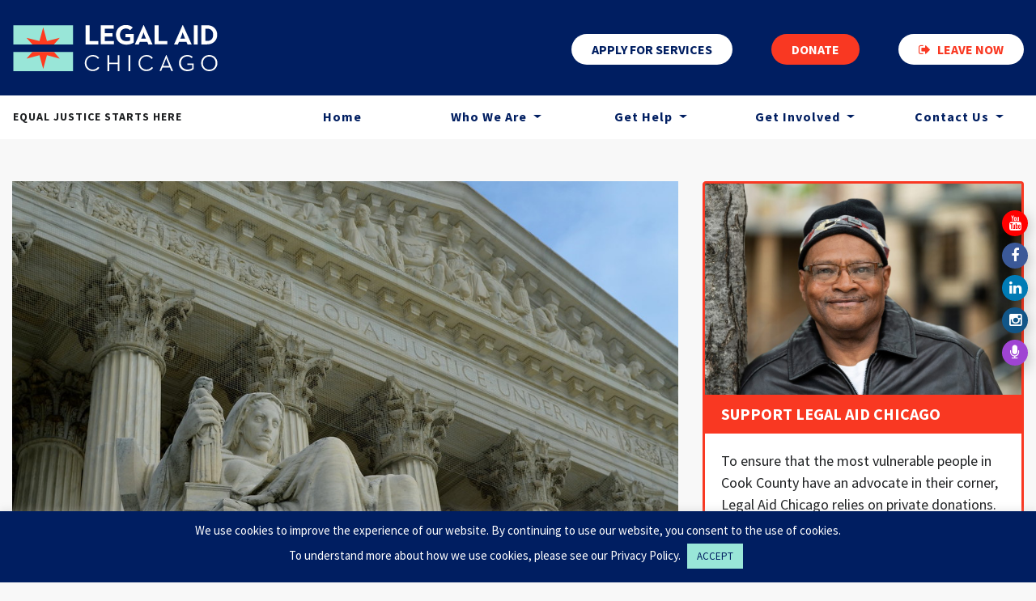

--- FILE ---
content_type: text/html; charset=UTF-8
request_url: https://legalaidchicago.org/who-we-are/our-history/
body_size: 17966
content:
<!doctype html>
<html lang="en-US">
  <head>
  <meta charset="utf-8">
  <meta http-equiv="x-ua-compatible" content="ie=edge">
  <meta name="viewport" content="width=device-width, initial-scale=1, shrink-to-fit=no">
  <meta name='robots' content='index, follow, max-image-preview:large, max-snippet:-1, max-video-preview:-1' />

	<!-- This site is optimized with the Yoast SEO plugin v26.8 - https://yoast.com/product/yoast-seo-wordpress/ -->
	<title>Our History - Legal Aid Chicago</title>
	<link rel="canonical" href="https://legalaidchicago.org/who-we-are/our-history/" />
	<meta property="og:locale" content="en_US" />
	<meta property="og:type" content="article" />
	<meta property="og:title" content="Our History - Legal Aid Chicago" />
	<meta property="og:url" content="https://legalaidchicago.org/who-we-are/our-history/" />
	<meta property="og:site_name" content="Legal Aid Chicago" />
	<meta property="article:modified_time" content="2019-06-19T14:06:37+00:00" />
	<meta property="og:image" content="https://legalaidchicago.org/wp-content/uploads/2019/05/Equal-Justice-Under-Law.jpg" />
	<meta property="og:image:width" content="1024" />
	<meta property="og:image:height" content="678" />
	<meta property="og:image:type" content="image/jpeg" />
	<meta name="twitter:card" content="summary_large_image" />
	<script type="application/ld+json" class="yoast-schema-graph">{"@context":"https://schema.org","@graph":[{"@type":"WebPage","@id":"https://legalaidchicago.org/who-we-are/our-history/","url":"https://legalaidchicago.org/who-we-are/our-history/","name":"Our History - Legal Aid Chicago","isPartOf":{"@id":"https://legalaidchicago.org/#website"},"primaryImageOfPage":{"@id":"https://legalaidchicago.org/who-we-are/our-history/#primaryimage"},"image":{"@id":"https://legalaidchicago.org/who-we-are/our-history/#primaryimage"},"thumbnailUrl":"https://legalaidchicago.org/wp-content/uploads/2019/05/Equal-Justice-Under-Law.jpg","datePublished":"2019-02-19T13:10:18+00:00","dateModified":"2019-06-19T14:06:37+00:00","breadcrumb":{"@id":"https://legalaidchicago.org/who-we-are/our-history/#breadcrumb"},"inLanguage":"en-US","potentialAction":[{"@type":"ReadAction","target":["https://legalaidchicago.org/who-we-are/our-history/"]}]},{"@type":"ImageObject","inLanguage":"en-US","@id":"https://legalaidchicago.org/who-we-are/our-history/#primaryimage","url":"https://legalaidchicago.org/wp-content/uploads/2019/05/Equal-Justice-Under-Law.jpg","contentUrl":"https://legalaidchicago.org/wp-content/uploads/2019/05/Equal-Justice-Under-Law.jpg","width":1024,"height":678},{"@type":"BreadcrumbList","@id":"https://legalaidchicago.org/who-we-are/our-history/#breadcrumb","itemListElement":[{"@type":"ListItem","position":1,"name":"Home","item":"https://legalaidchicago.org/"},{"@type":"ListItem","position":2,"name":"Who We Are","item":"https://legalaidchicago.org/who-we-are/"},{"@type":"ListItem","position":3,"name":"Our History"}]},{"@type":"WebSite","@id":"https://legalaidchicago.org/#website","url":"https://legalaidchicago.org/","name":"Legal Aid Chicago","description":"Equal Justice Starts Here","potentialAction":[{"@type":"SearchAction","target":{"@type":"EntryPoint","urlTemplate":"https://legalaidchicago.org/?s={search_term_string}"},"query-input":{"@type":"PropertyValueSpecification","valueRequired":true,"valueName":"search_term_string"}}],"inLanguage":"en-US"}]}</script>
	<!-- / Yoast SEO plugin. -->


<link rel='dns-prefetch' href='//translate.google.com' />
<link rel='dns-prefetch' href='//widget.websitevoice.com' />
<link rel="alternate" title="oEmbed (JSON)" type="application/json+oembed" href="https://legalaidchicago.org/wp-json/oembed/1.0/embed?url=https%3A%2F%2Flegalaidchicago.org%2Fwho-we-are%2Four-history%2F" />
<link rel="alternate" title="oEmbed (XML)" type="text/xml+oembed" href="https://legalaidchicago.org/wp-json/oembed/1.0/embed?url=https%3A%2F%2Flegalaidchicago.org%2Fwho-we-are%2Four-history%2F&#038;format=xml" />
<style id='wp-img-auto-sizes-contain-inline-css' type='text/css'>
img:is([sizes=auto i],[sizes^="auto," i]){contain-intrinsic-size:3000px 1500px}
/*# sourceURL=wp-img-auto-sizes-contain-inline-css */
</style>

<style id='wp-block-library-inline-css' type='text/css'>
:root{--wp-block-synced-color:#7a00df;--wp-block-synced-color--rgb:122,0,223;--wp-bound-block-color:var(--wp-block-synced-color);--wp-editor-canvas-background:#ddd;--wp-admin-theme-color:#007cba;--wp-admin-theme-color--rgb:0,124,186;--wp-admin-theme-color-darker-10:#006ba1;--wp-admin-theme-color-darker-10--rgb:0,107,160.5;--wp-admin-theme-color-darker-20:#005a87;--wp-admin-theme-color-darker-20--rgb:0,90,135;--wp-admin-border-width-focus:2px}@media (min-resolution:192dpi){:root{--wp-admin-border-width-focus:1.5px}}.wp-element-button{cursor:pointer}:root .has-very-light-gray-background-color{background-color:#eee}:root .has-very-dark-gray-background-color{background-color:#313131}:root .has-very-light-gray-color{color:#eee}:root .has-very-dark-gray-color{color:#313131}:root .has-vivid-green-cyan-to-vivid-cyan-blue-gradient-background{background:linear-gradient(135deg,#00d084,#0693e3)}:root .has-purple-crush-gradient-background{background:linear-gradient(135deg,#34e2e4,#4721fb 50%,#ab1dfe)}:root .has-hazy-dawn-gradient-background{background:linear-gradient(135deg,#faaca8,#dad0ec)}:root .has-subdued-olive-gradient-background{background:linear-gradient(135deg,#fafae1,#67a671)}:root .has-atomic-cream-gradient-background{background:linear-gradient(135deg,#fdd79a,#004a59)}:root .has-nightshade-gradient-background{background:linear-gradient(135deg,#330968,#31cdcf)}:root .has-midnight-gradient-background{background:linear-gradient(135deg,#020381,#2874fc)}:root{--wp--preset--font-size--normal:16px;--wp--preset--font-size--huge:42px}.has-regular-font-size{font-size:1em}.has-larger-font-size{font-size:2.625em}.has-normal-font-size{font-size:var(--wp--preset--font-size--normal)}.has-huge-font-size{font-size:var(--wp--preset--font-size--huge)}.has-text-align-center{text-align:center}.has-text-align-left{text-align:left}.has-text-align-right{text-align:right}.has-fit-text{white-space:nowrap!important}#end-resizable-editor-section{display:none}.aligncenter{clear:both}.items-justified-left{justify-content:flex-start}.items-justified-center{justify-content:center}.items-justified-right{justify-content:flex-end}.items-justified-space-between{justify-content:space-between}.screen-reader-text{border:0;clip-path:inset(50%);height:1px;margin:-1px;overflow:hidden;padding:0;position:absolute;width:1px;word-wrap:normal!important}.screen-reader-text:focus{background-color:#ddd;clip-path:none;color:#444;display:block;font-size:1em;height:auto;left:5px;line-height:normal;padding:15px 23px 14px;text-decoration:none;top:5px;width:auto;z-index:100000}html :where(.has-border-color){border-style:solid}html :where([style*=border-top-color]){border-top-style:solid}html :where([style*=border-right-color]){border-right-style:solid}html :where([style*=border-bottom-color]){border-bottom-style:solid}html :where([style*=border-left-color]){border-left-style:solid}html :where([style*=border-width]){border-style:solid}html :where([style*=border-top-width]){border-top-style:solid}html :where([style*=border-right-width]){border-right-style:solid}html :where([style*=border-bottom-width]){border-bottom-style:solid}html :where([style*=border-left-width]){border-left-style:solid}html :where(img[class*=wp-image-]){height:auto;max-width:100%}:where(figure){margin:0 0 1em}html :where(.is-position-sticky){--wp-admin--admin-bar--position-offset:var(--wp-admin--admin-bar--height,0px)}@media screen and (max-width:600px){html :where(.is-position-sticky){--wp-admin--admin-bar--position-offset:0px}}
/*# sourceURL=/wp-includes/css/dist/block-library/common.min.css */
</style>
<link rel='stylesheet' id='contact-form-7-css' href='https://legalaidchicago.org/wp-content/plugins/contact-form-7/includes/css/styles.css?ver=6.1.4' type='text/css' media='all' />
<link rel='stylesheet' id='cookie-law-info-css' href='https://legalaidchicago.org/wp-content/plugins/cookie-law-info/legacy/public/css/cookie-law-info-public.css?ver=3.3.9.1' type='text/css' media='all' />
<link rel='stylesheet' id='cookie-law-info-gdpr-css' href='https://legalaidchicago.org/wp-content/plugins/cookie-law-info/legacy/public/css/cookie-law-info-gdpr.css?ver=3.3.9.1' type='text/css' media='all' />
<link rel='stylesheet' id='google-language-translator-css' href='https://legalaidchicago.org/wp-content/plugins/google-language-translator/css/style.css?ver=6.0.20' type='text/css' media='' />
<link rel='stylesheet' id='simple-banner-style-css' href='https://legalaidchicago.org/wp-content/plugins/simple-banner/simple-banner.css?ver=3.1.2' type='text/css' media='all' />
<link rel='stylesheet' id='theme-my-login-css' href='https://legalaidchicago.org/wp-content/plugins/theme-my-login/assets/styles/theme-my-login.min.css?ver=7.1.14' type='text/css' media='all' />
<link rel='stylesheet' id='wp-pagenavi-css' href='https://legalaidchicago.org/wp-content/plugins/wp-pagenavi/pagenavi-css.css?ver=2.70' type='text/css' media='all' />
<link rel='stylesheet' id='sage/main.css-css' href='https://legalaidchicago.org/wp-content/themes/laf/dist/styles/main_8ce60d98.css' type='text/css' media='all' />
<script type="text/javascript" src="https://legalaidchicago.org/wp-includes/js/jquery/jquery.min.js?ver=3.7.1" id="jquery-core-js"></script>
<script type="text/javascript" src="https://legalaidchicago.org/wp-includes/js/jquery/jquery-migrate.min.js?ver=3.4.1" id="jquery-migrate-js"></script>
<script type="text/javascript" src="https://legalaidchicago.org/wp-content/plugins/bold-timeline/bold-builder-light/bt-bb-light.js?ver=6.9" id="bt-bb-light-js"></script>
<script type="text/javascript" id="cookie-law-info-js-extra">
/* <![CDATA[ */
var Cli_Data = {"nn_cookie_ids":[],"cookielist":[],"non_necessary_cookies":[],"ccpaEnabled":"","ccpaRegionBased":"","ccpaBarEnabled":"","strictlyEnabled":["necessary","obligatoire"],"ccpaType":"gdpr","js_blocking":"","custom_integration":"","triggerDomRefresh":"","secure_cookies":""};
var cli_cookiebar_settings = {"animate_speed_hide":"500","animate_speed_show":"500","background":"#001e61","border":"#b1a6a6c2","border_on":"","button_1_button_colour":"#99e6d8","button_1_button_hover":"#7ab8ad","button_1_link_colour":"#001e61","button_1_as_button":"1","button_1_new_win":"","button_2_button_colour":"#333","button_2_button_hover":"#292929","button_2_link_colour":"#444","button_2_as_button":"","button_2_hidebar":"","button_3_button_colour":"#000","button_3_button_hover":"#000000","button_3_link_colour":"#fff","button_3_as_button":"1","button_3_new_win":"","button_4_button_colour":"#000","button_4_button_hover":"#000000","button_4_link_colour":"#62a329","button_4_as_button":"","button_7_button_colour":"#61a229","button_7_button_hover":"#4e8221","button_7_link_colour":"#fff","button_7_as_button":"1","button_7_new_win":"","font_family":"inherit","header_fix":"","notify_animate_hide":"1","notify_animate_show":"","notify_div_id":"#cookie-law-info-bar","notify_position_horizontal":"right","notify_position_vertical":"bottom","scroll_close":"","scroll_close_reload":"","accept_close_reload":"","reject_close_reload":"","showagain_tab":"1","showagain_background":"#fff","showagain_border":"#000","showagain_div_id":"#cookie-law-info-again","showagain_x_position":"100px","text":"#ffffff","show_once_yn":"","show_once":"10000","logging_on":"","as_popup":"","popup_overlay":"1","bar_heading_text":"","cookie_bar_as":"banner","popup_showagain_position":"bottom-right","widget_position":"left"};
var log_object = {"ajax_url":"https://legalaidchicago.org/wp-admin/admin-ajax.php"};
//# sourceURL=cookie-law-info-js-extra
/* ]]> */
</script>
<script type="text/javascript" src="https://legalaidchicago.org/wp-content/plugins/cookie-law-info/legacy/public/js/cookie-law-info-public.js?ver=3.3.9.1" id="cookie-law-info-js"></script>
<script type="text/javascript" id="simple-banner-script-js-before">
/* <![CDATA[ */
const simpleBannerScriptParams = {"pro_version_enabled":"","debug_mode":"","id":85,"version":"3.1.2","banner_params":[{"hide_simple_banner":"yes","simple_banner_prepend_element":"header","simple_banner_position":"","header_margin":"","header_padding":"","wp_body_open_enabled":"","wp_body_open":true,"simple_banner_z_index":"","simple_banner_text":"WHAT YOU NEED TO KNOW: SNAP benefit distribution in November has been disrupted. Please <a href=\"https:\/\/legalaidchicago.org\/newsroom\/in-the-news\/important-announcement-changes-to-snap-benefits\/\">click here<\/a> for more information.","disabled_on_current_page":false,"disabled_pages_array":[],"is_current_page_a_post":false,"disabled_on_posts":"","simple_banner_disabled_page_paths":"","simple_banner_font_size":"16","simple_banner_color":"#fe3b1f","simple_banner_text_color":"#ffffff","simple_banner_link_color":"#ffffff","simple_banner_close_color":"00000","simple_banner_custom_css":"","simple_banner_scrolling_custom_css":"","simple_banner_text_custom_css":"","simple_banner_button_css":"","site_custom_css":"","keep_site_custom_css":"","site_custom_js":"","keep_site_custom_js":"","close_button_enabled":"on","close_button_expiration":"","close_button_cookie_set":false,"current_date":{"date":"2026-01-20 23:21:45.447737","timezone_type":3,"timezone":"UTC"},"start_date":{"date":"2026-01-20 23:21:45.447745","timezone_type":3,"timezone":"UTC"},"end_date":{"date":"2026-01-20 23:21:45.447749","timezone_type":3,"timezone":"UTC"},"simple_banner_start_after_date":"","simple_banner_remove_after_date":"","simple_banner_insert_inside_element":""}]}
//# sourceURL=simple-banner-script-js-before
/* ]]> */
</script>
<script type="text/javascript" src="https://legalaidchicago.org/wp-content/plugins/simple-banner/simple-banner.js?ver=3.1.2" id="simple-banner-script-js"></script>
<link rel="https://api.w.org/" href="https://legalaidchicago.org/wp-json/" /><link rel="alternate" title="JSON" type="application/json" href="https://legalaidchicago.org/wp-json/wp/v2/pages/85" />			<script>
			
			// wait for ready event
			// jQuery( document ).ready(function() {
				
				// Select the node that will be observed for mutations
				const targetNode = document.documentElement;

				// Options for the observer (which mutations to observe)
				const config = { attributes: false, childList: true, subtree: false };
				
				var bold_timeline_item_button_done = false;
				var css_override_item_done = false;
				var css_override_group_done = false;
				var css_override_container_done = false;

				// Callback function to execute when mutations are observed
				const callback = function( mutationsList, observer ) {
					var i;
					//for ( i = 0; i < mutationsList.length; i++ ) {
						//if ( mutationsList[ i ].type === 'childList' ) {
							if ( typeof jQuery !== 'undefined' && jQuery( '.bold_timeline_item_button' ).length > 0 && ! bold_timeline_item_button_done ) {
								bold_timeline_item_button_done = true;
								jQuery( '.bold_timeline_item_button' ).each( function() {
									var css_override = jQuery( this ).data( 'css-override' );
									if ( css_override != '' ) {
										var id = jQuery( this ).attr( 'id' );
										css_override = css_override.replace( /(\.bold_timeline_item_button)([\.\{\s])/g, '.bold_timeline_item_button#' + id + '$2' );
										var head = document.getElementsByTagName( 'head' )[0];
										var style = document.createElement( 'style' );
										style.appendChild( document.createTextNode( css_override ) );
										head.appendChild( style );
									}
								});
							}
							if ( typeof jQuery !== 'undefined' && jQuery( '.bold_timeline_item' ).length > 0 && ! css_override_item_done ) {
								css_override_item_done = true;
								jQuery( '.bold_timeline_item' ).each( function() {
									var css_override = jQuery( this ).data( 'css-override' );
									if ( css_override != '' ) {
										var id = jQuery( this ).attr( 'id' );
										css_override = css_override.replace( /(\.bold_timeline_item)([\.\{\s])/g, '.bold_timeline_item#' + id + '$2' );
										var head = document.getElementsByTagName( 'head' )[0];
										var style = document.createElement( 'style' );
										style.appendChild( document.createTextNode( css_override ) );
										head.appendChild( style );
									}
								});
							}
							if ( typeof jQuery !== 'undefined' && jQuery( '.bold_timeline_group' ).length > 0 && ! css_override_group_done ) {
								css_override_group_done = true;
								jQuery( '.bold_timeline_group' ).each( function() {
									var css_override = jQuery( this ).data( 'css-override' );
									if ( css_override != '' ) {
										var id = jQuery( this ).attr( 'id' );
										css_override = css_override.replace( /(\.bold_timeline_group)([\.\{\s])/g, '.bold_timeline_group#' + id + '$2' );
										var head = document.getElementsByTagName( 'head' )[0];
										var style = document.createElement( 'style' );
										style.appendChild( document.createTextNode( css_override ) );
										head.appendChild( style );
									}
								});
							}
							if ( typeof jQuery !== 'undefined' && jQuery( '.bold_timeline_container' ).length > 0 && ! css_override_container_done ) {
								css_override_container_done = true;
								jQuery( '.bold_timeline_container' ).each( function() {
									var css_override = jQuery( this ).data( 'css-override' );
									if ( css_override != '' ) {
										var id = jQuery( this ).attr( 'id' );
										css_override = css_override.replace( /(\.bold_timeline_container)([\.\{\s])/g, '#' + id + '$2' );
										var head = document.getElementsByTagName( 'head' )[0];
										var style = document.createElement( 'style' );
										style.appendChild( document.createTextNode( css_override ) );
										head.appendChild( style );
									}
								});
							}
						//}
					//}
				};
			//}); // ready event

			// Create an observer instance linked to the callback function
			const observer = new MutationObserver( callback );

			// Start observing the target node for configured mutations
			observer.observe(targetNode, config);

			// Later, you can stop observing
			document.addEventListener( 'DOMContentLoaded', function() { observer.disconnect(); }, false );

			</script>
		<style>#google_language_translator a{display:none!important;}div.skiptranslate.goog-te-gadget{display:inline!important;}.goog-te-gadget{color:transparent!important;}.goog-te-gadget{font-size:0px!important;}.goog-branding{display:none;}.goog-tooltip{display: none!important;}.goog-tooltip:hover{display: none!important;}.goog-text-highlight{background-color:transparent!important;border:none!important;box-shadow:none!important;}#google_language_translator select.goog-te-combo{color:#32373c;}div.skiptranslate{display:none!important;}body{top:0px!important;}#goog-gt-{display:none!important;}font font{background-color:transparent!important;box-shadow:none!important;position:initial!important;}#glt-translate-trigger > span{color:#ffffff;}#glt-translate-trigger{background:#f89406;}</style><style id="simple-banner-hide" type="text/css">.simple-banner{display:none;}</style><style id="simple-banner-font-size" type="text/css">.simple-banner .simple-banner-text{font-size:16;}</style><style id="simple-banner-background-color" type="text/css">.simple-banner{background:#fe3b1f;}</style><style id="simple-banner-text-color" type="text/css">.simple-banner .simple-banner-text{color:#ffffff;}</style><style id="simple-banner-link-color" type="text/css">.simple-banner .simple-banner-text a{color:#ffffff;}</style><style id="simple-banner-z-index" type="text/css">.simple-banner{z-index: 99999;}</style><style id="simple-banner-close-color" type="text/css">.simple-banner .simple-banner-button{color:00000;}</style><style id="simple-banner-site-custom-css-dummy" type="text/css"></style><script id="simple-banner-site-custom-js-dummy" type="text/javascript"></script><style>/* CSS added by WP Meta and Date Remover*/.entry-meta {display:none !important;} .home .entry-meta { display: none; } .entry-footer {display:none !important;} .home .entry-footer { display: none; }</style>		<style type="text/css" id="wp-custom-css">
			#wpcf7-f877-p335-o1 {
	
}
#wpcf7-f877-p335-o1 p {
	text-align: left;
}

#wpcf7-f877-p335-o1 label {
	width: 100%;
}
#wpcf7-f877-p335-o1 textarea.wpcf7-textarea,
#wpcf7-f877-p335-o1 input.wpcf7-text {
	width: 90%;
}


#bbcheckout-iframe-wrapper {
margin-top: 150px!important;
overflow-y:hidden!important;
}
@media (width < 995px) {

#bbcheckout-iframe-wrapper {
margin-top: 75px!important;
overflow-y:hidden!important;
}
	
}

.slick-slide img {
	width:100vw;
}		</style>
		
  <link href="https://fonts.googleapis.com/css?family=Source+Sans+Pro:400,600,700&display=swap" rel="stylesheet">
  <script type="text/javascript" src="//cdnjs.cloudflare.com/ajax/libs/wow/1.1.2/wow.min.js"></script>
  

	<script>
	  (function(i,s,o,g,r,a,m){i['GoogleAnalyticsObject']=r;i[r]=i[r]||function(){
	  (i[r].q=i[r].q||[]).push(arguments)},i[r].l=1*new Date();a=s.createElement(o),
	  m=s.getElementsByTagName(o)[0];a.async=1;a.src=g;m.parentNode.insertBefore(a,m)
	  })(window,document,'script','https://www.google-analytics.com/analytics.js','ga');

	  ga('create', 'UA-63780141-1', 'auto');
	  ga('send', 'pageview');

	</script>
	
	
	<script>
	// This script shows a warning that the user is leaving the website.
	// This is triggered by adding type="button" name="offSite" to links.
document.addEventListener("click", function(event) {
  if (event.target.type === "button" && event.target.name === "offSite") {
    showModal(event.target.dataset.url, event.target.dataset.modalcopy);
  }
});

let redirectTimeout;

function redirectToUrl(url) {
  window.open(url).focus();
}

function showModal(url, modalCopy) {
  let modal = document.createElement("div");
  modal.style.cssText = "position:fixed;top:0;left:0;bottom:0;right:0;background-color:rgba(0,0,0,0.5);display:flex;align-items:center;justify-content:center;z-index:9999;";

  let message = document.createElement("div");
  message.style.cssText = "background-color:white;padding:20px;border-radius:10px;";
  message.innerHTML = modalCopy + `<br><br><button id="cancelBtn">Cancel <span id="countdown" style='color:#f93822;font-weight:bold;'>8</span></button>` + `<button id="continueBtn" 	style='font-weight:bold; float:right;' onclick="redirectToUrl('${url}')">Continue </button>`;

  modal.appendChild(message);
  document.body.appendChild(modal);

  let countdown = document.getElementById("countdown");
  let count = 7;

  redirectTimeout = setInterval(function() {
    if (count <= 0) {
      clearInterval(redirectTimeout);
      modal.remove();
      redirectToUrl(url);
    } else {
      countdown.innerHTML = count;
      count--;
    }
  }, 1000);

  document.getElementById("cancelBtn").addEventListener("click", function() {
    clearInterval(redirectTimeout);
    modal.remove();
  });
	
	 document.getElementById("continueBtn").addEventListener("click", function() {
    clearInterval(redirectTimeout);
    modal.remove();
  });
}
	
</script>

</head>
  <body class="wp-singular page-template-default page page-id-85 page-child parent-pageid-8 wp-theme-lafresources our-history sidebar-primary app-data index-data singular-data page-data page-85-data page-our-history-data">
        <div class="social-share-icons">
      <a class="youtube" style="background-color:red;" href="https://www.youtube.com/channel/UCc77b3Z-Fo2XItuT2wKv70w?view_as=subscriber" target="_blank"><i class="fa fa-youtube" aria-hidden="true"></i></a>
        <a class="facebook" href="https://www.facebook.com/LegalAidChicago/" target="_blank"><i class="fa fa-facebook" aria-hidden="true"></i></a>
        <a class="linkedin" href="https://www.linkedin.com/company/legalaidchicago/?viewAsMember=true" target="_blank"><i class="fa fa-linkedin" aria-hidden="true"></i></a>
        <a class="instagram" href="https://www.instagram.com/legalaidchicago/" target="_blank"><i class="fa fa-instagram" aria-hidden="true"></i></a>
          <a class="podcasts" href="https://open.spotify.com/show/21oYAtzsurSyZIxi8pxqV4 " target="_blank"><i class="fa fa-microphone" aria-hidden="true"></i></a>
  </div>

<header class="site-header fixed-top" itemscope itemtype="http://schema.org/WPHeader">
    <div class="container-fluid my-4" itemtype="http://schema.org/Organization" itemscope>

      <a class="navbar-brand brand" href="https://legalaidchicago.org/" aria-label="LAF Chicago" itemprop="url">
      	<img class="logo d-inline-block align-top" src="https://legalaidchicago.org/wp-content/themes/laf/dist/images/logo-laf_226a06d3.svg" alt="Logo">
      </a>

              <script>
          function leavenow() {
            window.open("http://www.google.com/search?q=weather");
            document.location="http://www.google.com";
          }
        </script>
        <style type="text/css">
          .hide-my-tracks {
            display: block;
            position: relative;
            z-index: 10;
          }
          .hide-my-tracks:hover .hide-tracks-info {
            opacity: 1;
            visibility: visible;
          }
          .hide-my-tracks a.btn-white, .hide-my-tracks a.btn-white i {
            color: #f93822 !important;
          }
          .hide-tracks-info {
            opacity: 0;
            visibility: hidden;
            background: #FFFFFF;
            width: 100%;
            position: absolute;
            top: 100%;
            left: 0;
            z-index: 20;
            -webkit-transition: all 250ms ease-in-out;
            -moz-transition: all 250ms ease-in-out;
            -ms-transition: all 250ms ease-in-out;
            -o-transition: all 250ms ease-in-out;
            transition: all 250ms ease-in-out;
            font-size: 14px;
          }
        </style>
        <div class="hide-my-tracks align-middle float-right header-btn d-none d-sm-none d-md-none d-lg-block ml-5">
          <a href="javascript:leavenow()" class="btn btn-white btn-md"><i class="fa fa-sign-out mr-2" aria-hidden="true" title="Clicking this button will take you away from our website quickly and show you an unrelated web search in order to avoid concern."></i>Leave now</a>
          <p class="hide-tracks-info p-2 m-0">For our clients, clicking this button will take you away from our website quickly and show you an unrelated web search in order to avoid concern.</p>
        </div>
      
            <div class="align-middle float-right header-btn d-none d-sm-none d-md-none d-lg-block">
        <a href="http://legalaidchicago.org/donate/"  class="btn btn-red btn-md" type="button">Donate</a>
      </div>
      		
		<!-- Build Header Button 1 -->
				
            <div class="align-middle float-right header-contact mr-5 d-none d-sm-none d-md-none d-lg-block text-lightblue">
          <a data-url="https://www.illinoislegalaid.org/get-legal-help?source=25231&referral_source_type=organization&helptype=lawyer" class="btn btn-white btn-md" type="button" target="_parent" name="offSite" data-modalcopy="You are being redirected from Legal Aid Chicago to our application on ILAO’s website.">Apply for services</a>
      </div>
      		
      <div class="google-translate d-none d-sm-none d-md-none d-lg-block">
              </div>

      <button class="hamburger navbar-toggler collapsed d-xs-block d-sm-block d-md-block d-lg-none d-xl-none" aria-label="Toggle navigation">
        <div class="hamburger-box">
            <div class="hamburger-inner"></div>
        </div>
      </button>

    </div>

        <div class="row bg-white d-xs-none d-sm-none d-md-none d-lg-flex d-xl-flex">
          <div class="col-xs-none col-sm-none col-md-none col-lg-none col-xl-3 tagline-holder">
            <div class="tagline ml-3">Equal Justice Starts Here</div>
          </div>
          <div class="col-xs-none col-sm-none col-md-12 col-lg-12 col-xl-9 menu-holder">
            <nav class="navbar navbar-expand-lg navbar-blue justify-content-center desktop-navigation" itemscope itemtype="http://schema.org/SiteNavigationElement">
              <div class="navbar-collapse collapse" id="navbarResponsive" style="">
                                  <ul id="menu-main-menu" class="nav nav-justified"><li id="menu-item-7" class="nav-item menu-item menu-item-type-post_type menu-item-object-page menu-item-home menu-item-7"><a title="Home" href="https://legalaidchicago.org/">Home</a></li>
<li id="menu-item-21" class="nav-item menu-item menu-item-type-post_type menu-item-object-page current-page-ancestor current-menu-ancestor current-menu-parent current-page-parent current_page_parent current_page_ancestor menu-item-has-children menu-item-21 dropdown"><a title="Who We Are" href="https://legalaidchicago.org/who-we-are/" data-toggle="dropdown" class="dropdown-toggle">Who We Are </a>
<ul role="menu" class=" dropdown-menu">
	<li id="menu-item-319" class="menu-item menu-item-type-post_type menu-item-object-page menu-item-319"><a title="Our Work" href="https://legalaidchicago.org/who-we-are/our-work/">Our Work</a></li>
	<li id="menu-item-116" class="menu-item menu-item-type-post_type menu-item-object-page current-menu-item page_item page-item-85 current_page_item menu-item-116 active"><a title="Our History" href="https://legalaidchicago.org/who-we-are/our-history/">Our History</a></li>
	<li id="menu-item-6196" class="menu-item menu-item-type-post_type menu-item-object-page menu-item-6196"><a title="Our Mission &#038; Our Vision" href="https://legalaidchicago.org/who-we-are/mission-vision/">Our Mission &#038; Our Vision</a></li>
	<li id="menu-item-4198" class="menu-item menu-item-type-post_type menu-item-object-page menu-item-4198"><a title="Our Values" href="https://legalaidchicago.org/who-we-are/our-values/">Our Values</a></li>
	<li id="menu-item-554" class="menu-item menu-item-type-post_type menu-item-object-page menu-item-has-children menu-item-554 dropdown"><a title="Our People" href="https://legalaidchicago.org/who-we-are/our-people/">Our People</a>
	<ul role="menu" class=" dropdown-menu">
		<li id="menu-item-552" class="menu-item menu-item-type-post_type menu-item-object-page menu-item-552"><a title="Leadership &amp; Staff" href="https://legalaidchicago.org/who-we-are/our-people/leadership/">Leadership &#038; Staff</a></li>
		<li id="menu-item-315" class="menu-item menu-item-type-post_type menu-item-object-page menu-item-315"><a title="Board of Directors" href="https://legalaidchicago.org/who-we-are/our-people/board-of-directors/">Board of Directors</a></li>
	</ul>
</li>
	<li id="menu-item-111" class="menu-item menu-item-type-post_type menu-item-object-page menu-item-111"><a title="Annual Reports &amp; Financials" href="https://legalaidchicago.org/who-we-are/annual-report-and-financials/">Annual Reports &#038; Financials</a></li>
	<li id="menu-item-7793" class="menu-item menu-item-type-post_type menu-item-object-page menu-item-7793"><a title="Our Community Needs Assessment" href="https://legalaidchicago.org/who-we-are/community-needs-assessment/">Our Community Needs Assessment</a></li>
	<li id="menu-item-793" class="menu-item menu-item-type-custom menu-item-object-custom menu-item-793"><a title="Newsroom" href="/newsroom">Newsroom</a></li>
</ul>
</li>
<li id="menu-item-16" class="nav-item menu-item menu-item-type-post_type menu-item-object-page menu-item-has-children menu-item-16 dropdown"><a title="Get Help" href="https://legalaidchicago.org/get-help/" data-toggle="dropdown" class="dropdown-toggle">Get Help </a>
<ul role="menu" class=" dropdown-menu">
	<li id="menu-item-357" class="menu-item menu-item-type-post_type menu-item-object-page menu-item-357"><a title="How We Help" href="https://legalaidchicago.org/get-help/how-can-we-help/">How We Help</a></li>
	<li id="menu-item-356" class="menu-item menu-item-type-post_type menu-item-object-page menu-item-356"><a title="Am I Eligible For Legal Aid?" href="https://legalaidchicago.org/get-help/am-i-eligible-for-legal-aid/">Am I Eligible For Legal Aid?</a></li>
	<li id="menu-item-355" class="menu-item menu-item-type-post_type menu-item-object-page menu-item-355"><a title="How Do I Apply For Legal Aid?" href="https://legalaidchicago.org/get-help/how-do-i-apply-for-legal-aid/">How Do I Apply For Legal Aid?</a></li>
	<li id="menu-item-354" class="menu-item menu-item-type-post_type menu-item-object-page menu-item-354"><a title="Legal Aid Chicago Clinics" href="https://legalaidchicago.org/get-help/legal-aid-chicago-clinics/">Legal Aid Chicago Clinics</a></li>
	<li id="menu-item-353" class="menu-item menu-item-type-post_type menu-item-object-page menu-item-353"><a title="Court Based Help Desks" href="https://legalaidchicago.org/get-help/court-based-help-desks/">Court Based Help Desks</a></li>
	<li id="menu-item-7743" class="menu-item menu-item-type-post_type menu-item-object-page menu-item-7743"><a title="Legal Health Check-Up Tool" href="https://legalaidchicago.org/legal-health-check-up-tool/">Legal Health Check-Up Tool</a></li>
	<li id="menu-item-7927" class="menu-item menu-item-type-post_type menu-item-object-page menu-item-7927"><a title="Eviction Toolkit" href="https://legalaidchicago.org/get-help/eviction-toolkit/">Eviction Toolkit</a></li>
</ul>
</li>
<li id="menu-item-18" class="nav-item nav-last-parent menu-item menu-item-type-post_type menu-item-object-page menu-item-has-children menu-item-18 dropdown"><a title="Get Involved" href="https://legalaidchicago.org/get-involved/" data-toggle="dropdown" class="dropdown-toggle">Get Involved </a>
<ul role="menu" class=" dropdown-menu">
	<li id="menu-item-342" class="menu-item menu-item-type-post_type menu-item-object-page menu-item-342"><a title="Donate" href="https://legalaidchicago.org/get-involved/how-to-donate/">Donate</a></li>
	<li id="menu-item-6317" class="menu-item menu-item-type-post_type menu-item-object-page menu-item-6317"><a title="Planned Giving" href="https://legalaidchicago.org/get-involved/planned-giving/">Planned Giving</a></li>
	<li id="menu-item-339" class="menu-item menu-item-type-post_type menu-item-object-page menu-item-339"><a title="Ambassadors Board" href="https://legalaidchicago.org/get-involved/join-ambassadors-board/">Ambassadors Board</a></li>
	<li id="menu-item-341" class="menu-item menu-item-type-post_type menu-item-object-page menu-item-341"><a title="Sponsorships" href="https://legalaidchicago.org/get-involved/become-a-sponsor/">Sponsorships</a></li>
	<li id="menu-item-521" class="menu-item menu-item-type-post_type menu-item-object-page menu-item-521"><a title="Events" href="https://legalaidchicago.org/get-involved/events/">Events</a></li>
	<li id="menu-item-156" class="menu-item menu-item-type-post_type menu-item-object-page menu-item-156"><a title="Volunteers" href="https://legalaidchicago.org/get-involved/volunteer-opportunities/">Volunteers</a></li>
	<li id="menu-item-6888" class="menu-item menu-item-type-post_type menu-item-object-page menu-item-6888"><a title="Cy Pres Awards" href="https://legalaidchicago.org/cy-pres-awards/">Cy Pres Awards</a></li>
	<li id="menu-item-340" class="menu-item menu-item-type-post_type menu-item-object-page menu-item-340"><a title="Job Opportunities" href="https://legalaidchicago.org/get-involved/work-with-us/">Job Opportunities</a></li>
</ul>
</li>
<li id="menu-item-378" class="nav-item nav-last-parent menu-item menu-item-type-post_type menu-item-object-page menu-item-has-children menu-item-378 dropdown"><a title="Contact Us" href="https://legalaidchicago.org/contact-us/" data-toggle="dropdown" class="dropdown-toggle">Contact Us </a>
<ul role="menu" class=" dropdown-menu">
	<li id="menu-item-525" class="menu-item menu-item-type-post_type menu-item-object-page menu-item-525"><a title="Media Inquiries" href="https://legalaidchicago.org/contact-us/media-inquiries/">Media Inquiries</a></li>
	<li id="menu-item-3033" class="menu-item menu-item-type-post_type menu-item-object-page menu-item-3033"><a title="Community Partners" href="https://legalaidchicago.org/contact-us/community-engagement/">Community Partners</a></li>
	<li id="menu-item-379" class="menu-item menu-item-type-post_type menu-item-object-page menu-item-379"><a title="Compliments and Complaints" href="https://legalaidchicago.org/contact-us/compliments-and-complaints/">Compliments and Complaints</a></li>
</ul>
</li>
</ul>
                              </div>
            </nav>
          </div>
        </div>
        <nav class="navbar d-lg-none d-xl-none navbar-blue mobile-navigation" itemscope itemtype="http://schema.org/SiteNavigationElement">
                          <ul id="menu-main-menu-1" class="nav"><li class="nav-item menu-item menu-item-type-post_type menu-item-object-page menu-item-home menu-item-7"><a href="https://legalaidchicago.org/">Home</a></li>
<li class="nav-item menu-item menu-item-type-post_type menu-item-object-page current-page-ancestor current-menu-ancestor current-menu-parent current-page-parent current_page_parent current_page_ancestor menu-item-has-children menu-item-21"><a href="https://legalaidchicago.org/who-we-are/">Who We Are</a>
<ul class="sub-menu">
	<li class="menu-item menu-item-type-post_type menu-item-object-page menu-item-319"><a href="https://legalaidchicago.org/who-we-are/our-work/">Our Work</a></li>
	<li class="menu-item menu-item-type-post_type menu-item-object-page current-menu-item page_item page-item-85 current_page_item menu-item-116"><a href="https://legalaidchicago.org/who-we-are/our-history/" aria-current="page">Our History</a></li>
	<li class="menu-item menu-item-type-post_type menu-item-object-page menu-item-6196"><a href="https://legalaidchicago.org/who-we-are/mission-vision/">Our Mission &#038; Our Vision</a></li>
	<li class="menu-item menu-item-type-post_type menu-item-object-page menu-item-4198"><a href="https://legalaidchicago.org/who-we-are/our-values/">Our Values</a></li>
	<li class="menu-item menu-item-type-post_type menu-item-object-page menu-item-has-children menu-item-554"><a href="https://legalaidchicago.org/who-we-are/our-people/">Our People</a>
	<ul class="sub-menu">
		<li class="menu-item menu-item-type-post_type menu-item-object-page menu-item-552"><a href="https://legalaidchicago.org/who-we-are/our-people/leadership/">Leadership &#038; Staff</a></li>
		<li class="menu-item menu-item-type-post_type menu-item-object-page menu-item-315"><a href="https://legalaidchicago.org/who-we-are/our-people/board-of-directors/">Board of Directors</a></li>
	</ul>
</li>
	<li class="menu-item menu-item-type-post_type menu-item-object-page menu-item-111"><a href="https://legalaidchicago.org/who-we-are/annual-report-and-financials/">Annual Reports &#038; Financials</a></li>
	<li class="menu-item menu-item-type-post_type menu-item-object-page menu-item-7793"><a href="https://legalaidchicago.org/who-we-are/community-needs-assessment/">Our Community Needs Assessment</a></li>
	<li class="menu-item menu-item-type-custom menu-item-object-custom menu-item-793"><a href="/newsroom">Newsroom</a></li>
</ul>
</li>
<li class="nav-item menu-item menu-item-type-post_type menu-item-object-page menu-item-has-children menu-item-16"><a href="https://legalaidchicago.org/get-help/">Get Help</a>
<ul class="sub-menu">
	<li class="menu-item menu-item-type-post_type menu-item-object-page menu-item-357"><a href="https://legalaidchicago.org/get-help/how-can-we-help/">How We Help</a></li>
	<li class="menu-item menu-item-type-post_type menu-item-object-page menu-item-356"><a href="https://legalaidchicago.org/get-help/am-i-eligible-for-legal-aid/">Am I Eligible For Legal Aid?</a></li>
	<li class="menu-item menu-item-type-post_type menu-item-object-page menu-item-355"><a href="https://legalaidchicago.org/get-help/how-do-i-apply-for-legal-aid/">How Do I Apply For Legal Aid?</a></li>
	<li class="menu-item menu-item-type-post_type menu-item-object-page menu-item-354"><a href="https://legalaidchicago.org/get-help/legal-aid-chicago-clinics/">Legal Aid Chicago Clinics</a></li>
	<li class="menu-item menu-item-type-post_type menu-item-object-page menu-item-353"><a href="https://legalaidchicago.org/get-help/court-based-help-desks/">Court Based Help Desks</a></li>
	<li class="menu-item menu-item-type-post_type menu-item-object-page menu-item-7743"><a href="https://legalaidchicago.org/legal-health-check-up-tool/">Legal Health Check-Up Tool</a></li>
	<li class="menu-item menu-item-type-post_type menu-item-object-page menu-item-7927"><a href="https://legalaidchicago.org/get-help/eviction-toolkit/">Eviction Toolkit</a></li>
</ul>
</li>
<li class="nav-item nav-last-parent menu-item menu-item-type-post_type menu-item-object-page menu-item-has-children menu-item-18"><a href="https://legalaidchicago.org/get-involved/">Get Involved</a>
<ul class="sub-menu">
	<li class="menu-item menu-item-type-post_type menu-item-object-page menu-item-342"><a href="https://legalaidchicago.org/get-involved/how-to-donate/">Donate</a></li>
	<li class="menu-item menu-item-type-post_type menu-item-object-page menu-item-6317"><a href="https://legalaidchicago.org/get-involved/planned-giving/">Planned Giving</a></li>
	<li class="menu-item menu-item-type-post_type menu-item-object-page menu-item-339"><a href="https://legalaidchicago.org/get-involved/join-ambassadors-board/">Ambassadors Board</a></li>
	<li class="menu-item menu-item-type-post_type menu-item-object-page menu-item-341"><a href="https://legalaidchicago.org/get-involved/become-a-sponsor/">Sponsorships</a></li>
	<li class="menu-item menu-item-type-post_type menu-item-object-page menu-item-521"><a href="https://legalaidchicago.org/get-involved/events/">Events</a></li>
	<li class="menu-item menu-item-type-post_type menu-item-object-page menu-item-156"><a href="https://legalaidchicago.org/get-involved/volunteer-opportunities/">Volunteers</a></li>
	<li class="menu-item menu-item-type-post_type menu-item-object-page menu-item-6888"><a href="https://legalaidchicago.org/cy-pres-awards/">Cy Pres Awards</a></li>
	<li class="menu-item menu-item-type-post_type menu-item-object-page menu-item-340"><a href="https://legalaidchicago.org/get-involved/work-with-us/">Job Opportunities</a></li>
</ul>
</li>
<li class="nav-item nav-last-parent menu-item menu-item-type-post_type menu-item-object-page menu-item-has-children menu-item-378"><a href="https://legalaidchicago.org/contact-us/">Contact Us</a>
<ul class="sub-menu">
	<li class="menu-item menu-item-type-post_type menu-item-object-page menu-item-525"><a href="https://legalaidchicago.org/contact-us/media-inquiries/">Media Inquiries</a></li>
	<li class="menu-item menu-item-type-post_type menu-item-object-page menu-item-3033"><a href="https://legalaidchicago.org/contact-us/community-engagement/">Community Partners</a></li>
	<li class="menu-item menu-item-type-post_type menu-item-object-page menu-item-379"><a href="https://legalaidchicago.org/contact-us/compliments-and-complaints/">Compliments and Complaints</a></li>
</ul>
</li>
</ul>
            
        </nav>
</header>
    <div class="wrap container" role="document">
      <div class="content py-5 row">
        <main class="main col-md-8">
                 <div class="page-contentz">
    
            <div class="featured-image mb-5">
            <img width="1024" height="678" src="https://legalaidchicago.org/wp-content/uploads/2019/05/Equal-Justice-Under-Law.jpg" class="img-fluid wp-post-image" alt="" decoding="async" fetchpriority="high" srcset="https://legalaidchicago.org/wp-content/uploads/2019/05/Equal-Justice-Under-Law.jpg 1024w, https://legalaidchicago.org/wp-content/uploads/2019/05/Equal-Justice-Under-Law-300x199.jpg 300w, https://legalaidchicago.org/wp-content/uploads/2019/05/Equal-Justice-Under-Law-768x509.jpg 768w" sizes="(max-width: 1024px) 100vw, 1024px" /> 
            <div class="caption"></div>
        </div>
        <div class="page-header">
        <h1>Our History</h1>
    </div>

            <div class="main-text">            
            <h3>The History of Legal Aid Chicago</h3>
<p style="text-align: center;">“<em><span style="color: #fe583f;">Our aim is not only to relieve the symptom of poverty, but to cure it and, above all, to prevent it.</span></em>”</p>
<p>Those were the words of President Lyndon B. Johnson more than 50 years ago in a speech that kicked off the War on Poverty, which in turn gave birth to the federal Office of Economic Opportunity. (OEO). The OEO recognized that free civil legal services was an essential component to winning the war on poverty and in 1966 awarded two grants to two Chicago legal aid organizations which were later merged to form the Legal Assistance Foundation of Metropolitan Chicago, now known as Legal Aid Chicago. In 1974, finding that “a need to provide equal access to the system of justice in our nation for individuals who seek redress of grievances,” Congress established the Legal Services Corporation (LSC) and transferred the OEO’s legal services programs to LSC. LSC remains a significant funding partner to Legal Aid Chicago.</p>
<p>Legal Aid Chicago&#8217;s original location was in a downtown office in the Loop, which housed its administrative staff and specialty law projects. For many years, Legal Aid Chicago also hosted satellite offices in the communities of Lawndale, Austin, Englewood, Uptown, Pilsen, Wicker Park, and Grand Boulevard. Throughout the years, services expanded to include all of Cook County with additional offices in Evanston and Harvey. Eventually, Legal Aid Chicago decided to maintain its reach, but consolidate its offices into one centralized location in the Chicago Loop.</p>
<p>At the same time, Legal Aid Chicago organized its staff into practice groups that focus on Housing, Consumer, Children and Families, Public Benefits, and Immigrants and Workers’ Rights issues. Under this format, case handlers develop deeper expertise in their practice areas and collaborate more readily to help people with multiple legal problems.</p>
<p>Legal Aid Chicago also created a Community Engagement Unit (CEU) to help maintain its community ties and assist with education and outreach. The Practice Groups and CEU are supported by the organization&#8217;s Client Screening Unit (CSU), Legal Aid Chicago’s primary portal for clients seeking legal services. The CSU team screen clients, provide advice, offer brief services, and referrals to Legal Aid Chicago’s Practice Groups and to partner organizations throughout the community.</p>
<p>We have weathered many changes – including names and locations, funding feasts and famines. The last half century has seen Legal Aid Chicago grow and change in many ways, but the core of the work, providing high quality civil legal services for low-income and disadvantaged people, and lifting them out of poverty, has remained the same.</p>
<h2>You Can Make a Difference</h2>
<p>You – the legal community, foundations, and generous individual supporters – have built Legal Aid Chicago. Because of you, hundreds of  thousands of families have received the justice they deserve.To ensure that the most vulnerable people in Cook County have an advocate in their corner, Legal Aid Chicago relies on private donations. You can support Legal Aid Chicago with a tax-deductible contribution, and help us break the cycle of poverty for the clients we serve.</p>
<a class="btn btn-red btn-md mr-2" href="https://legalaidchicago.org/donate/">Donate Here</a>            
        </div>
    
    
    </div>
          </main>
                  <aside class="sidebar col-md-4">
            <div class="contact-us-sidebar sidebar-box mb-5 card highlighted">
                                            <div class="contact-us-img">
                            <img src="https://legalaidchicago.org/wp-content/uploads/2019/05/20190511_Legal_Aid_193-1024x683.jpg" class="img-fluid" alt="" />
                        </div>
                                        	                	<div class="card-header">
	                    	<h4>Support Legal Aid Chicago</h4>
	                    </div>
	                                    <div class="contact-us-content card-body">
                                                    <p>To ensure that the most vulnerable people in Cook County have an advocate in their corner, Legal Aid Chicago relies on private donations.</p>
<p>You can support Legal Aid Chicago with a tax-deductible contribution, and help us break the cycle of poverty for the clients we serve.</p>
                        						
						
		<!-- Build sidebar button -->
				
                <a href="http://legalaidchicago.org/donate/" class="btn btn-red btn-md" type="button" target="_self" name="" data-modalcopy="">Donate</a>
      						
                    </div>
                </div>
            

            

            <!-- Placeholder for now -->
                                <div class="also-in-sidebar sidebar-box mb-5 card">
                    	<div class="card-body">
	                        <h4>Also in this section</h4>
	                        <ul class="traditional-links">
	                            	                                    <li class="page_item"><a href="https://legalaidchicago.org/who-we-are/">Who We Are</a></li>
	                                	                            <li class="page_item page-item-87"><a href="https://legalaidchicago.org/who-we-are/annual-report-and-financials/">Annual Reports and Financials</a></li>
<li class="page_item page-item-7782"><a href="https://legalaidchicago.org/who-we-are/community-needs-assessment/">Our Community Needs Assessment</a></li>
<li class="page_item page-item-85 current_page_item"><a href="https://legalaidchicago.org/who-we-are/our-history/" aria-current="page">Our History</a></li>
<li class="page_item page-item-6169"><a href="https://legalaidchicago.org/who-we-are/mission-vision/">Our Mission &#038; Our Vision</a></li>
<li class="page_item page-item-89 page_item_has_children"><a href="https://legalaidchicago.org/who-we-are/our-people/">Our People</a>
<ul class='children'>
	<li class="page_item page-item-309"><a href="https://legalaidchicago.org/who-we-are/our-people/board-of-directors/">Board of Directors</a></li>
	<li class="page_item page-item-303 page_item_has_children"><a href="https://legalaidchicago.org/who-we-are/our-people/leadership/">Leadership</a>
	<ul class='children'>
		<li class="page_item page-item-1013"><a href="https://legalaidchicago.org/who-we-are/our-people/leadership/full-staff-listing/">Full Staff Listing</a></li>
		<li class="page_item page-item-7501"><a href="https://legalaidchicago.org/who-we-are/our-people/leadership/senior-staff/">Senior Staff</a></li>
	</ul>
</li>
</ul>
</li>
<li class="page_item page-item-4154"><a href="https://legalaidchicago.org/who-we-are/our-values/">Our Values</a></li>
<li class="page_item page-item-295"><a href="https://legalaidchicago.org/who-we-are/our-work/">Our Work</a></li>
	                            	                        </ul>
	                    </div>
                    </div>
                

            

            
          </aside>
              </div>
    </div>
        <footer class="content-info">
  <div class="container">
      <div class="row">
          <div class="col-xs-6 col-sm-6 col-md-3 col-lg-2">
              <div class="widget nav_menu-2 widget_nav_menu"><h3>Pages</h3><div class="menu-footer-pages-container"><ul id="menu-footer-pages" class="menu"><li id="menu-item-57" class="menu-item menu-item-type-post_type menu-item-object-page menu-item-home menu-item-57"><a href="https://legalaidchicago.org/">Home</a></li>
<li id="menu-item-58" class="menu-item menu-item-type-post_type menu-item-object-page current-page-ancestor menu-item-58"><a href="https://legalaidchicago.org/who-we-are/">Who We Are</a></li>
<li id="menu-item-8740" class="menu-item menu-item-type-post_type menu-item-object-page menu-item-8740"><a href="https://legalaidchicago.org/donate/">Support Us</a></li>
<li id="menu-item-1332" class="menu-item menu-item-type-post_type menu-item-object-page menu-item-privacy-policy menu-item-1332"><a rel="privacy-policy" href="https://legalaidchicago.org/privacy-policy/">Privacy Policy</a></li>
<li id="menu-item-757" class="menu-item menu-item-type-post_type menu-item-object-page menu-item-757"><a href="https://legalaidchicago.org/sitemap/">Sitemap</a></li>
<li id="menu-item-9461" class="menu-item menu-item-type-post_type menu-item-object-page menu-item-9461"><a href="https://legalaidchicago.org/terms-and-conditions/">SMS Terms and Conditions</a></li>
</ul></div></div>          </div>
          <div class="col-xs-6 col-sm-6 col-md-3 col-lg-2">
              <div class="widget nav_menu-3 widget_nav_menu"><h3>Contact</h3><div class="menu-footer-contact-container"><ul id="menu-footer-contact" class="menu"><li id="menu-item-1878" class="menu-item menu-item-type-post_type menu-item-object-page menu-item-1878"><a href="https://legalaidchicago.org/contact-us/">Contact Us</a></li>
<li id="menu-item-60" class="menu-item menu-item-type-post_type menu-item-object-page menu-item-60"><a href="https://legalaidchicago.org/get-help/">Get Help</a></li>
<li id="menu-item-61" class="menu-item menu-item-type-post_type menu-item-object-page menu-item-61"><a href="https://legalaidchicago.org/get-involved/">Get Involved</a></li>
</ul></div></div>          </div>
          <div class="col-xs-6 col-sm-6 col-md-3 col-lg-5">
              <div class="widget text-2 widget_text"><h3>About Legal Aid Chicago</h3>			<div class="textwidget"><p>Legal Aid Chicago provides free legal assistance in civil cases to people living in Chicago and suburban Cook County.</p>
<p>Legal Aid Chicago does not discriminate in the delivery of services based on actual or perceived race, color, religion, sex, national origin, ancestry, age, order of protection status, marital status, disability, military status, sexual orientation, gender identity, pregnancy, or unfavorable discharge from military service.</p>
</div>
		</div>                        </div>
          <div class="col-xs-6 col-sm-6 col-md-3 col-lg-3 mx-auto footer-logos">
              <div class="d-inline-block media_image-3 widget_media_image"><a href="https://www.lsc.gov/"><img width="120" height="39" src="https://legalaidchicago.org/wp-content/uploads/2019/02/lsc-logo.png" class="image wp-image-62 footerlogo-1 attachment-full size-full" alt="" style="max-width: 100%; height: auto;" decoding="async" loading="lazy" /></a></div><div class="d-inline-block media_image-2 widget_media_image"><img width="135" height="135" src="https://legalaidchicago.org/wp-content/uploads/2019/02/gximage2.png" class="image wp-image-63 footerlogo-2 attachment-full size-full" alt="" style="max-width: 100%; height: auto;" decoding="async" loading="lazy" /></div>          </div>
      </div>
  </div>
</footer>
<div class="copyright">
	<div class="container">
		<div class="row">
			<div class="col-lg-12">
				<div class="footer-copyright">
          <div class="row">
            <div class="col-sm-6 text-left">
					     <p class="my-3">&copy; 2026 Legal Aid Chicago · 120 S. LaSalle Street, Ste. 900, Chicago, IL 60603 ·  Call: 312-341-1070 | Fax: 312-341-1041.</p>
            </div>
            <div class="col-sm-6 text-right">
              <p class="my-3">Site by <a href="https://treelinedigital.co.uk" target="_blank">Treeline Digital</a></p>
            </div>
				</div>
			</div>
		</div>
	</div>
</div>    <script type="speculationrules">
{"prefetch":[{"source":"document","where":{"and":[{"href_matches":"/*"},{"not":{"href_matches":["/wp-*.php","/wp-admin/*","/wp-content/uploads/*","/wp-content/*","/wp-content/plugins/*","/wp-content/themes/laf/resources/*","/*\\?(.+)"]}},{"not":{"selector_matches":"a[rel~=\"nofollow\"]"}},{"not":{"selector_matches":".no-prefetch, .no-prefetch a"}}]},"eagerness":"conservative"}]}
</script>
<!--googleoff: all--><div id="cookie-law-info-bar" data-nosnippet="true"><span>We use cookies to improve the experience of our website. By continuing to use our website, you consent to the use of cookies.<br />
To understand more about how we use cookies, please see our <a href="/privacy-policy" style="color:#fff">Privacy Policy</a>. <a role='button' data-cli_action="accept" id="cookie_action_close_header" class="medium cli-plugin-button cli-plugin-main-button cookie_action_close_header cli_action_button wt-cli-accept-btn" style="margin:5px">ACCEPT</a></span></div><div id="cookie-law-info-again" data-nosnippet="true"><span id="cookie_hdr_showagain">Privacy &amp; Cookies Policy</span></div><div class="cli-modal" data-nosnippet="true" id="cliSettingsPopup" tabindex="-1" role="dialog" aria-labelledby="cliSettingsPopup" aria-hidden="true">
  <div class="cli-modal-dialog" role="document">
	<div class="cli-modal-content cli-bar-popup">
		  <button type="button" class="cli-modal-close" id="cliModalClose">
			<svg class="" viewBox="0 0 24 24"><path d="M19 6.41l-1.41-1.41-5.59 5.59-5.59-5.59-1.41 1.41 5.59 5.59-5.59 5.59 1.41 1.41 5.59-5.59 5.59 5.59 1.41-1.41-5.59-5.59z"></path><path d="M0 0h24v24h-24z" fill="none"></path></svg>
			<span class="wt-cli-sr-only">Close</span>
		  </button>
		  <div class="cli-modal-body">
			<div class="cli-container-fluid cli-tab-container">
	<div class="cli-row">
		<div class="cli-col-12 cli-align-items-stretch cli-px-0">
			<div class="cli-privacy-overview">
				<h4>Privacy Overview</h4>				<div class="cli-privacy-content">
					<div class="cli-privacy-content-text">This website uses cookies to improve your experience while you navigate through the website. Out of these cookies, the cookies that are categorized as necessary are stored on your browser as they are as essential for the working of basic functionalities of the website. We also use third-party cookies that help us analyze and understand how you use this website. These cookies will be stored in your browser only with your consent. You also have the option to opt-out of these cookies. But opting out of some of these cookies may have an effect on your browsing experience.</div>
				</div>
				<a class="cli-privacy-readmore" aria-label="Show more" role="button" data-readmore-text="Show more" data-readless-text="Show less"></a>			</div>
		</div>
		<div class="cli-col-12 cli-align-items-stretch cli-px-0 cli-tab-section-container">
												<div class="cli-tab-section">
						<div class="cli-tab-header">
							<a role="button" tabindex="0" class="cli-nav-link cli-settings-mobile" data-target="necessary" data-toggle="cli-toggle-tab">
								Necessary							</a>
															<div class="wt-cli-necessary-checkbox">
									<input type="checkbox" class="cli-user-preference-checkbox"  id="wt-cli-checkbox-necessary" data-id="checkbox-necessary" checked="checked"  />
									<label class="form-check-label" for="wt-cli-checkbox-necessary">Necessary</label>
								</div>
								<span class="cli-necessary-caption">Always Enabled</span>
													</div>
						<div class="cli-tab-content">
							<div class="cli-tab-pane cli-fade" data-id="necessary">
								<div class="wt-cli-cookie-description">
									Necessary cookies are absolutely essential for the website to function properly. This category only includes cookies that ensures basic functionalities and security features of the website. These cookies do not store any personal information.								</div>
							</div>
						</div>
					</div>
																		</div>
	</div>
</div>
		  </div>
		  <div class="cli-modal-footer">
			<div class="wt-cli-element cli-container-fluid cli-tab-container">
				<div class="cli-row">
					<div class="cli-col-12 cli-align-items-stretch cli-px-0">
						<div class="cli-tab-footer wt-cli-privacy-overview-actions">
						
															<a id="wt-cli-privacy-save-btn" role="button" tabindex="0" data-cli-action="accept" class="wt-cli-privacy-btn cli_setting_save_button wt-cli-privacy-accept-btn cli-btn">SAVE &amp; ACCEPT</a>
													</div>
						
					</div>
				</div>
			</div>
		</div>
	</div>
  </div>
</div>
<div class="cli-modal-backdrop cli-fade cli-settings-overlay"></div>
<div class="cli-modal-backdrop cli-fade cli-popupbar-overlay"></div>
<!--googleon: all--><div id="flags" style="display:none" class="size20"><ul id="sortable" class="ui-sortable"><li id="Arabic"><a href="#" title="Arabic" class="nturl notranslate ar flag Arabic"></a></li><li id="Chinese (Traditional)"><a href="#" title="Chinese (Traditional)" class="nturl notranslate zh-TW flag Chinese (Traditional)"></a></li><li id="English"><a href="#" title="English" class="nturl notranslate en flag united-states"></a></li><li id="Filipino"><a href="#" title="Filipino" class="nturl notranslate tl flag Filipino"></a></li><li id="French"><a href="#" title="French" class="nturl notranslate fr flag French"></a></li><li id="German"><a href="#" title="German" class="nturl notranslate de flag German"></a></li><li id="Greek"><a href="#" title="Greek" class="nturl notranslate el flag Greek"></a></li><li id="Gujarati"><a href="#" title="Gujarati" class="nturl notranslate gu flag Gujarati"></a></li><li id="Hindi"><a href="#" title="Hindi" class="nturl notranslate hi flag Hindi"></a></li><li id="Italian"><a href="#" title="Italian" class="nturl notranslate it flag Italian"></a></li><li id="Korean"><a href="#" title="Korean" class="nturl notranslate ko flag Korean"></a></li><li id="Polish"><a href="#" title="Polish" class="nturl notranslate pl flag Polish"></a></li><li id="Russian"><a href="#" title="Russian" class="nturl notranslate ru flag Russian"></a></li><li id="Spanish"><a href="#" title="Spanish" class="nturl notranslate es flag Spanish"></a></li><li id="Turkish"><a href="#" title="Turkish" class="nturl notranslate tr flag Turkish"></a></li><li id="Urdu"><a href="#" title="Urdu" class="nturl notranslate ur flag Urdu"></a></li><li id="Vietnamese"><a href="#" title="Vietnamese" class="nturl notranslate vi flag Vietnamese"></a></li></ul></div><div id='glt-footer'><div id="google_language_translator" class="default-language-en"></div></div><script>function GoogleLanguageTranslatorInit() { new google.translate.TranslateElement({pageLanguage: 'en', includedLanguages:'ar,zh-TW,en,tl,fr,de,el,gu,hi,it,ko,pl,ru,es,tr,ur,vi', layout: google.translate.TranslateElement.InlineLayout.HORIZONTAL, autoDisplay: false}, 'google_language_translator');}</script><div class="simple-banner simple-banner-text" style="display:none !important"></div><style id='global-styles-inline-css' type='text/css'>
:root{--wp--preset--aspect-ratio--square: 1;--wp--preset--aspect-ratio--4-3: 4/3;--wp--preset--aspect-ratio--3-4: 3/4;--wp--preset--aspect-ratio--3-2: 3/2;--wp--preset--aspect-ratio--2-3: 2/3;--wp--preset--aspect-ratio--16-9: 16/9;--wp--preset--aspect-ratio--9-16: 9/16;--wp--preset--color--black: #000000;--wp--preset--color--cyan-bluish-gray: #abb8c3;--wp--preset--color--white: #ffffff;--wp--preset--color--pale-pink: #f78da7;--wp--preset--color--vivid-red: #cf2e2e;--wp--preset--color--luminous-vivid-orange: #ff6900;--wp--preset--color--luminous-vivid-amber: #fcb900;--wp--preset--color--light-green-cyan: #7bdcb5;--wp--preset--color--vivid-green-cyan: #00d084;--wp--preset--color--pale-cyan-blue: #8ed1fc;--wp--preset--color--vivid-cyan-blue: #0693e3;--wp--preset--color--vivid-purple: #9b51e0;--wp--preset--gradient--vivid-cyan-blue-to-vivid-purple: linear-gradient(135deg,rgb(6,147,227) 0%,rgb(155,81,224) 100%);--wp--preset--gradient--light-green-cyan-to-vivid-green-cyan: linear-gradient(135deg,rgb(122,220,180) 0%,rgb(0,208,130) 100%);--wp--preset--gradient--luminous-vivid-amber-to-luminous-vivid-orange: linear-gradient(135deg,rgb(252,185,0) 0%,rgb(255,105,0) 100%);--wp--preset--gradient--luminous-vivid-orange-to-vivid-red: linear-gradient(135deg,rgb(255,105,0) 0%,rgb(207,46,46) 100%);--wp--preset--gradient--very-light-gray-to-cyan-bluish-gray: linear-gradient(135deg,rgb(238,238,238) 0%,rgb(169,184,195) 100%);--wp--preset--gradient--cool-to-warm-spectrum: linear-gradient(135deg,rgb(74,234,220) 0%,rgb(151,120,209) 20%,rgb(207,42,186) 40%,rgb(238,44,130) 60%,rgb(251,105,98) 80%,rgb(254,248,76) 100%);--wp--preset--gradient--blush-light-purple: linear-gradient(135deg,rgb(255,206,236) 0%,rgb(152,150,240) 100%);--wp--preset--gradient--blush-bordeaux: linear-gradient(135deg,rgb(254,205,165) 0%,rgb(254,45,45) 50%,rgb(107,0,62) 100%);--wp--preset--gradient--luminous-dusk: linear-gradient(135deg,rgb(255,203,112) 0%,rgb(199,81,192) 50%,rgb(65,88,208) 100%);--wp--preset--gradient--pale-ocean: linear-gradient(135deg,rgb(255,245,203) 0%,rgb(182,227,212) 50%,rgb(51,167,181) 100%);--wp--preset--gradient--electric-grass: linear-gradient(135deg,rgb(202,248,128) 0%,rgb(113,206,126) 100%);--wp--preset--gradient--midnight: linear-gradient(135deg,rgb(2,3,129) 0%,rgb(40,116,252) 100%);--wp--preset--font-size--small: 13px;--wp--preset--font-size--medium: 20px;--wp--preset--font-size--large: 36px;--wp--preset--font-size--x-large: 42px;--wp--preset--spacing--20: 0.44rem;--wp--preset--spacing--30: 0.67rem;--wp--preset--spacing--40: 1rem;--wp--preset--spacing--50: 1.5rem;--wp--preset--spacing--60: 2.25rem;--wp--preset--spacing--70: 3.38rem;--wp--preset--spacing--80: 5.06rem;--wp--preset--shadow--natural: 6px 6px 9px rgba(0, 0, 0, 0.2);--wp--preset--shadow--deep: 12px 12px 50px rgba(0, 0, 0, 0.4);--wp--preset--shadow--sharp: 6px 6px 0px rgba(0, 0, 0, 0.2);--wp--preset--shadow--outlined: 6px 6px 0px -3px rgb(255, 255, 255), 6px 6px rgb(0, 0, 0);--wp--preset--shadow--crisp: 6px 6px 0px rgb(0, 0, 0);}:where(body) { margin: 0; }.wp-site-blocks > .alignleft { float: left; margin-right: 2em; }.wp-site-blocks > .alignright { float: right; margin-left: 2em; }.wp-site-blocks > .aligncenter { justify-content: center; margin-left: auto; margin-right: auto; }:where(.is-layout-flex){gap: 0.5em;}:where(.is-layout-grid){gap: 0.5em;}.is-layout-flow > .alignleft{float: left;margin-inline-start: 0;margin-inline-end: 2em;}.is-layout-flow > .alignright{float: right;margin-inline-start: 2em;margin-inline-end: 0;}.is-layout-flow > .aligncenter{margin-left: auto !important;margin-right: auto !important;}.is-layout-constrained > .alignleft{float: left;margin-inline-start: 0;margin-inline-end: 2em;}.is-layout-constrained > .alignright{float: right;margin-inline-start: 2em;margin-inline-end: 0;}.is-layout-constrained > .aligncenter{margin-left: auto !important;margin-right: auto !important;}.is-layout-constrained > :where(:not(.alignleft):not(.alignright):not(.alignfull)){margin-left: auto !important;margin-right: auto !important;}body .is-layout-flex{display: flex;}.is-layout-flex{flex-wrap: wrap;align-items: center;}.is-layout-flex > :is(*, div){margin: 0;}body .is-layout-grid{display: grid;}.is-layout-grid > :is(*, div){margin: 0;}body{padding-top: 0px;padding-right: 0px;padding-bottom: 0px;padding-left: 0px;}a:where(:not(.wp-element-button)){text-decoration: underline;}:root :where(.wp-element-button, .wp-block-button__link){background-color: #32373c;border-width: 0;color: #fff;font-family: inherit;font-size: inherit;font-style: inherit;font-weight: inherit;letter-spacing: inherit;line-height: inherit;padding-top: calc(0.667em + 2px);padding-right: calc(1.333em + 2px);padding-bottom: calc(0.667em + 2px);padding-left: calc(1.333em + 2px);text-decoration: none;text-transform: inherit;}.has-black-color{color: var(--wp--preset--color--black) !important;}.has-cyan-bluish-gray-color{color: var(--wp--preset--color--cyan-bluish-gray) !important;}.has-white-color{color: var(--wp--preset--color--white) !important;}.has-pale-pink-color{color: var(--wp--preset--color--pale-pink) !important;}.has-vivid-red-color{color: var(--wp--preset--color--vivid-red) !important;}.has-luminous-vivid-orange-color{color: var(--wp--preset--color--luminous-vivid-orange) !important;}.has-luminous-vivid-amber-color{color: var(--wp--preset--color--luminous-vivid-amber) !important;}.has-light-green-cyan-color{color: var(--wp--preset--color--light-green-cyan) !important;}.has-vivid-green-cyan-color{color: var(--wp--preset--color--vivid-green-cyan) !important;}.has-pale-cyan-blue-color{color: var(--wp--preset--color--pale-cyan-blue) !important;}.has-vivid-cyan-blue-color{color: var(--wp--preset--color--vivid-cyan-blue) !important;}.has-vivid-purple-color{color: var(--wp--preset--color--vivid-purple) !important;}.has-black-background-color{background-color: var(--wp--preset--color--black) !important;}.has-cyan-bluish-gray-background-color{background-color: var(--wp--preset--color--cyan-bluish-gray) !important;}.has-white-background-color{background-color: var(--wp--preset--color--white) !important;}.has-pale-pink-background-color{background-color: var(--wp--preset--color--pale-pink) !important;}.has-vivid-red-background-color{background-color: var(--wp--preset--color--vivid-red) !important;}.has-luminous-vivid-orange-background-color{background-color: var(--wp--preset--color--luminous-vivid-orange) !important;}.has-luminous-vivid-amber-background-color{background-color: var(--wp--preset--color--luminous-vivid-amber) !important;}.has-light-green-cyan-background-color{background-color: var(--wp--preset--color--light-green-cyan) !important;}.has-vivid-green-cyan-background-color{background-color: var(--wp--preset--color--vivid-green-cyan) !important;}.has-pale-cyan-blue-background-color{background-color: var(--wp--preset--color--pale-cyan-blue) !important;}.has-vivid-cyan-blue-background-color{background-color: var(--wp--preset--color--vivid-cyan-blue) !important;}.has-vivid-purple-background-color{background-color: var(--wp--preset--color--vivid-purple) !important;}.has-black-border-color{border-color: var(--wp--preset--color--black) !important;}.has-cyan-bluish-gray-border-color{border-color: var(--wp--preset--color--cyan-bluish-gray) !important;}.has-white-border-color{border-color: var(--wp--preset--color--white) !important;}.has-pale-pink-border-color{border-color: var(--wp--preset--color--pale-pink) !important;}.has-vivid-red-border-color{border-color: var(--wp--preset--color--vivid-red) !important;}.has-luminous-vivid-orange-border-color{border-color: var(--wp--preset--color--luminous-vivid-orange) !important;}.has-luminous-vivid-amber-border-color{border-color: var(--wp--preset--color--luminous-vivid-amber) !important;}.has-light-green-cyan-border-color{border-color: var(--wp--preset--color--light-green-cyan) !important;}.has-vivid-green-cyan-border-color{border-color: var(--wp--preset--color--vivid-green-cyan) !important;}.has-pale-cyan-blue-border-color{border-color: var(--wp--preset--color--pale-cyan-blue) !important;}.has-vivid-cyan-blue-border-color{border-color: var(--wp--preset--color--vivid-cyan-blue) !important;}.has-vivid-purple-border-color{border-color: var(--wp--preset--color--vivid-purple) !important;}.has-vivid-cyan-blue-to-vivid-purple-gradient-background{background: var(--wp--preset--gradient--vivid-cyan-blue-to-vivid-purple) !important;}.has-light-green-cyan-to-vivid-green-cyan-gradient-background{background: var(--wp--preset--gradient--light-green-cyan-to-vivid-green-cyan) !important;}.has-luminous-vivid-amber-to-luminous-vivid-orange-gradient-background{background: var(--wp--preset--gradient--luminous-vivid-amber-to-luminous-vivid-orange) !important;}.has-luminous-vivid-orange-to-vivid-red-gradient-background{background: var(--wp--preset--gradient--luminous-vivid-orange-to-vivid-red) !important;}.has-very-light-gray-to-cyan-bluish-gray-gradient-background{background: var(--wp--preset--gradient--very-light-gray-to-cyan-bluish-gray) !important;}.has-cool-to-warm-spectrum-gradient-background{background: var(--wp--preset--gradient--cool-to-warm-spectrum) !important;}.has-blush-light-purple-gradient-background{background: var(--wp--preset--gradient--blush-light-purple) !important;}.has-blush-bordeaux-gradient-background{background: var(--wp--preset--gradient--blush-bordeaux) !important;}.has-luminous-dusk-gradient-background{background: var(--wp--preset--gradient--luminous-dusk) !important;}.has-pale-ocean-gradient-background{background: var(--wp--preset--gradient--pale-ocean) !important;}.has-electric-grass-gradient-background{background: var(--wp--preset--gradient--electric-grass) !important;}.has-midnight-gradient-background{background: var(--wp--preset--gradient--midnight) !important;}.has-small-font-size{font-size: var(--wp--preset--font-size--small) !important;}.has-medium-font-size{font-size: var(--wp--preset--font-size--medium) !important;}.has-large-font-size{font-size: var(--wp--preset--font-size--large) !important;}.has-x-large-font-size{font-size: var(--wp--preset--font-size--x-large) !important;}
/*# sourceURL=global-styles-inline-css */
</style>
<script type="text/javascript" src="https://legalaidchicago.org/wp-includes/js/dist/hooks.min.js?ver=dd5603f07f9220ed27f1" id="wp-hooks-js"></script>
<script type="text/javascript" src="https://legalaidchicago.org/wp-includes/js/dist/i18n.min.js?ver=c26c3dc7bed366793375" id="wp-i18n-js"></script>
<script type="text/javascript" id="wp-i18n-js-after">
/* <![CDATA[ */
wp.i18n.setLocaleData( { 'text direction\u0004ltr': [ 'ltr' ] } );
//# sourceURL=wp-i18n-js-after
/* ]]> */
</script>
<script type="text/javascript" src="https://legalaidchicago.org/wp-content/plugins/contact-form-7/includes/swv/js/index.js?ver=6.1.4" id="swv-js"></script>
<script type="text/javascript" id="contact-form-7-js-before">
/* <![CDATA[ */
var wpcf7 = {
    "api": {
        "root": "https:\/\/legalaidchicago.org\/wp-json\/",
        "namespace": "contact-form-7\/v1"
    },
    "cached": 1
};
//# sourceURL=contact-form-7-js-before
/* ]]> */
</script>
<script type="text/javascript" src="https://legalaidchicago.org/wp-content/plugins/contact-form-7/includes/js/index.js?ver=6.1.4" id="contact-form-7-js"></script>
<script type="text/javascript" src="https://legalaidchicago.org/wp-content/plugins/google-language-translator/js/scripts.js?ver=6.0.20" id="scripts-js"></script>
<script type="text/javascript" src="//translate.google.com/translate_a/element.js?cb=GoogleLanguageTranslatorInit" id="scripts-google-js"></script>
<script type="text/javascript" id="theme-my-login-js-extra">
/* <![CDATA[ */
var themeMyLogin = {"action":"","errors":[]};
//# sourceURL=theme-my-login-js-extra
/* ]]> */
</script>
<script type="text/javascript" src="https://legalaidchicago.org/wp-content/plugins/theme-my-login/assets/scripts/theme-my-login.min.js?ver=7.1.14" id="theme-my-login-js"></script>
<script type="text/javascript" src="https://widget.websitevoice.com/z-S542wX4EYOcvdkZob3XQ" id="websitevoice-js"></script>
<script type="text/javascript" id="websitevoice-js-after">
/* <![CDATA[ */
window.wvData=window.wvData||{};function wvtag(a,b){wvData[a]=b;}
  wvtag('id', 'z-S542wX4EYOcvdkZob3XQ');
  wvtag('gender', 'female');
  wvtag('widget-style', {
    className: 'wv-circle-small',
    backgroundColor: '#F93822'
  });
//# sourceURL=websitevoice-js-after
/* ]]> */
</script>
<script type="text/javascript" id="custom-script-js-extra">
/* <![CDATA[ */
var wpdata = {"object_id":"85","site_url":"https://legalaidchicago.org"};
//# sourceURL=custom-script-js-extra
/* ]]> */
</script>
<script type="text/javascript" src="https://legalaidchicago.org/wp-content/plugins/wp-meta-and-date-remover/assets/js/inspector.js?ver=1.1" id="custom-script-js"></script>
<script type="text/javascript" src="https://legalaidchicago.org/wp-content/themes/laf/dist/scripts/main_8ce60d98.js" id="sage/main.js-js"></script>
  </body>
</html>


<!-- Page supported by LiteSpeed Cache 7.6.2 on 2026-01-20 17:21:45 -->

--- FILE ---
content_type: image/svg+xml
request_url: https://legalaidchicago.org/wp-content/themes/laf/dist/images/logo-laf_226a06d3.svg
body_size: 678
content:
<svg version="1.1" id="Layer_1" xmlns="http://www.w3.org/2000/svg" xmlns:xlink="http://www.w3.org/1999/xlink" x="0" y="0" viewBox="0 0 204 48" xml:space="preserve"><path d="M72.6 1.7h3.9v15.6h8.6v3.4H72.6v-19zm15.1 0h12.6v3.4h-8.7v4.4h7.6v3.4h-7.6v4.4h9v3.4h-13v-19zm14.9 9.5c0-5.6 4-9.7 9.7-9.7 3.1 0 5.3.8 6.9 2.6l-2.7 2.6c-.9-1-2-1.7-4.2-1.7-3.4 0-5.7 2.7-5.7 6.2s2.3 6.3 6.3 6.3c1.2 0 2.7-.2 3.7-.7v-3.1H112v-3.4h8.2v8.5c-1.1.9-3.8 2.2-7.3 2.2-6.1 0-10.3-4.2-10.3-9.8zm27.2-9.6h.3l8.7 19.2h-4.1l-1.1-2.6h-7.4l-1.1 2.6h-3.8l8.5-19.2zm2.4 13.3L131 12c-.5-1.3-1.1-3.2-1.1-3.4 0 .1-.6 2.1-1.1 3.4l-1.2 2.9h4.6zm8.6-13.2h3.9v15.6h8.6v3.4h-12.5v-19zm27.7-.1h.3l8.7 19.2h-4.1l-1.1-2.6h-7.4l-1.1 2.6H160l8.5-19.2zm2.4 13.3l-1.2-2.9c-.5-1.3-1.1-3.2-1.1-3.4 0 .1-.6 2.1-1.1 3.4l-1.2 2.9h4.6zm8.7-13.2h3.9v19h-3.9v-19zm7.3 0h5.8c5.8 0 10 3.9 10 9.5s-4.1 9.5-10 9.5h-5.8v-19zm5.7 15.6c4.2 0 6.1-2.5 6.1-6.1 0-3.5-1.9-6.1-6.1-6.1h-1.7v12.1h1.7zM71.8 39.2c0-4.7 3.6-8 8-8 2.8 0 4.9 1 6.2 3l-1.3.9c-1-1.5-2.7-2.5-5-2.5-3.7 0-6.3 2.8-6.3 6.5s2.6 6.5 6.3 6.5c2.3 0 4-1 5.2-2.6l1.3.9c-1.4 2-3.6 3.2-6.5 3.2-4.3.1-7.9-3.2-7.9-7.9zm22.4-7.8h1.7v7.3h8.4v-7.3h1.7v15.7h-1.7v-6.9h-8.4v6.9h-1.7V31.4zm20.8 0h1.7v15.7H115V31.4zm9.9 7.8c0-4.7 3.6-8 8-8 2.8 0 4.9 1 6.2 3l-1.3.9c-1-1.5-2.7-2.5-5-2.5-3.7 0-6.3 2.8-6.3 6.5s2.6 6.5 6.3 6.5c2.3 0 4-1 5.2-2.6l1.3.9c-1.4 2-3.6 3.2-6.5 3.2-4.3.1-7.9-3.2-7.9-7.9zm27.3-8h.3l6.6 15.8h-1.8l-1.4-3.5h-7.2l-1.4 3.5h-1.6l6.5-15.8zm3.1 10.9l-2.4-6c-.3-.7-.6-1.8-.6-1.9 0 0-.3 1.1-.6 1.8l-2.4 6h6zm9.6-2.9c0-4.7 3.5-8 8.1-8 2.3 0 4.2.6 5.5 2l-1.1 1.1c-1-1.1-2.4-1.7-4.3-1.7-3.7 0-6.3 2.8-6.3 6.5s2.7 6.5 6.5 6.5c2.1 0 3.7-.6 4.6-1.4V41h-4.7v-1.5h6.2V45c-1.2 1.1-3.2 2.2-6.2 2.2-4.8 0-8.3-3.3-8.3-8zm21.9 0c0-4.7 3.6-8 8-8 4.5 0 8.1 3.3 8.1 8s-3.6 8-8.1 8c-4.4 0-8-3.3-8-8zm14.3 0c0-3.7-2.7-6.5-6.3-6.5-3.6 0-6.3 2.8-6.3 6.5s2.7 6.5 6.3 6.5c3.7 0 6.3-2.7 6.3-6.5z" fill="#fff"/><path d="M60.2 20.7h-59v-19h59v19zm0 7.4h-59v19h59v-19z" fill="#99e6d8"/><defs><path id="SVGID_1_" d="M60.2 20.7h-59v-19h59v19zm0 7.4h-59v19h59v-19z"/></defs><clipPath id="SVGID_2_"><use xlink:href="#SVGID_1_" overflow="visible"/></clipPath><path clip-path="url(#SVGID_2_)" fill="#fe3b1f" d="M34.4 31.4l12.7 3.3-9-10.3 9-10.3-12.7 3.3-3.7-13.6L27 17.4l-12.8-3.3 9.1 10.3-9.1 10.3L27 31.4 30.7 45z"/></svg>

--- FILE ---
content_type: text/plain
request_url: https://www.google-analytics.com/j/collect?v=1&_v=j102&a=287583854&t=pageview&_s=1&dl=https%3A%2F%2Flegalaidchicago.org%2Fwho-we-are%2Four-history%2F&ul=en-us%40posix&dt=Our%20History%20-%20Legal%20Aid%20Chicago&sr=1280x720&vp=1280x720&_u=IEBAAEABAAAAACAAI~&jid=2147139563&gjid=678443149&cid=889622501.1768951307&tid=UA-63780141-1&_gid=320835324.1768951307&_r=1&_slc=1&z=16537385
body_size: -452
content:
2,cG-SEN493H0YX